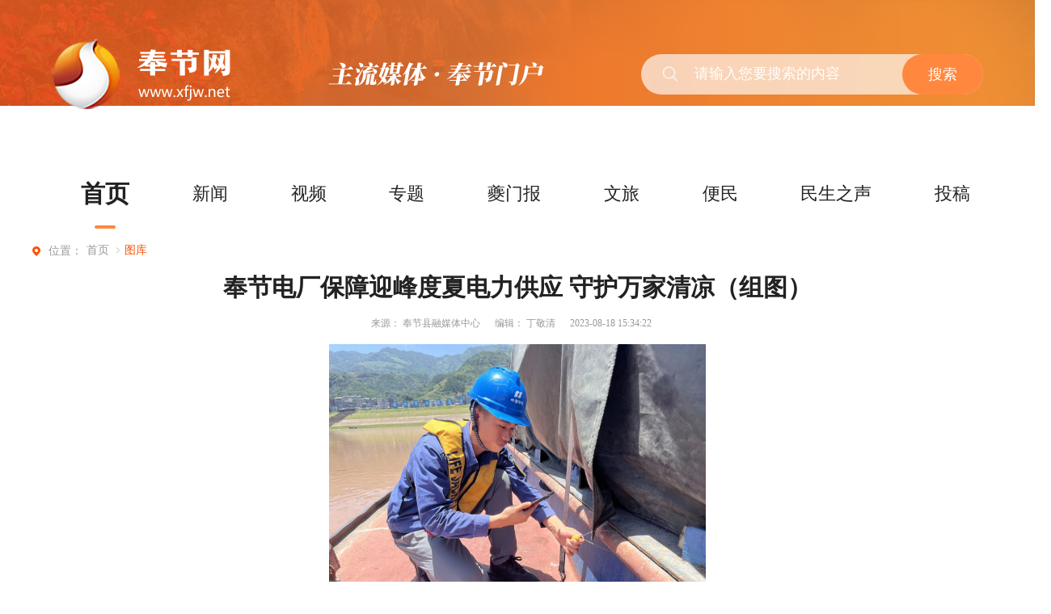

--- FILE ---
content_type: application/javascript; charset=UTF-8
request_url: http://www.xfjw.net/_nuxt/a1248cc.js
body_size: 6146
content:
(window.webpackJsonp=window.webpackJsonp||[]).push([[11],{370:function(e,t,n){var content=n(374);content.__esModule&&(content=content.default),"string"==typeof content&&(content=[[e.i,content,""]]),content.locals&&(e.exports=content.locals);(0,n(29).default)("dce40734",content,!0,{sourceMap:!1})},371:function(e,t,n){"use strict";var r=[function(){var e=this,t=e.$createElement,r=e._self._c||t;return r("span",{staticClass:"ti"},[r("img",{staticClass:"po",attrs:{src:n(372)}}),r("span",{staticStyle:{"vertical-align":"middle"}},[e._v("位置：")])])}],o=(n(74),n(19)),c=n(21),l=n(35),d=n(34),f=n(16),v=n(8),h=(n(12),n(2));function w(e){var t=function(){if("undefined"==typeof Reflect||!Reflect.construct)return!1;if(Reflect.construct.sham)return!1;if("function"==typeof Proxy)return!0;try{return Boolean.prototype.valueOf.call(Reflect.construct(Boolean,[],(function(){}))),!0}catch(e){return!1}}();return function(){var n,r=Object(f.a)(e);if(t){var o=Object(f.a)(this).constructor;n=Reflect.construct(r,arguments,o)}else n=r.apply(this,arguments);return Object(d.a)(this,n)}}var m=function(e,t,n,desc){var r,o=arguments.length,c=o<3?t:null===desc?desc=Object.getOwnPropertyDescriptor(t,n):desc;if("object"===("undefined"==typeof Reflect?"undefined":Object(v.a)(Reflect))&&"function"==typeof Reflect.decorate)c=Reflect.decorate(e,t,n,desc);else for(var i=e.length-1;i>=0;i--)(r=e[i])&&(c=(o<3?r(c):o>3?r(t,n,c):r(t,n))||c);return o>3&&c&&Object.defineProperty(t,n,c),c},y=function(e){Object(l.a)(n,e);var t=w(n);function n(){return Object(o.a)(this,n),t.apply(this,arguments)}return Object(c.a)(n,[{key:"mounted",value:function(){console.log(this.routers)}}]),n}(h.f);m([Object(h.c)()],y.prototype,"routers",void 0);var x=y=m([Object(h.a)({})],y),_=(n(373),n(20)),component=Object(_.a)(x,(function(){var e=this,t=e.$createElement,n=e._self._c||t;return e.routers.length>0?n("div",{staticClass:"breadcrumb"},[e._m(0),e._v(" "),e._l(e.routers,(function(t,r){return[n("span",{key:r,staticClass:"txt",class:{yellow:r==e.routers.length-1}},[t.path?n("router-link",{attrs:{to:t.path}},[e._v(e._s(t.name))]):[e._v(e._s(t.name))]],2),e._v(" "),r<e.routers.length-1?n("Icon",{key:r,attrs:{type:"ios-arrow-forward",color:"#D1D1D1"}}):e._e()]}))],2):e._e()}),r,!1,null,"9e2843ee",null);t.a=component.exports},372:function(e,t){e.exports="[data-uri]"},373:function(e,t,n){"use strict";n(370)},374:function(e,t,n){var r=n(28)(!1);r.push([e.i,".po[data-v-9e2843ee]{width:10px;vertical-align:middle;margin-right:10px}.breadcrumb[data-v-9e2843ee]{width:100%;padding:20px 0}.breadcrumb .ti[data-v-9e2843ee],.breadcrumb .txt[data-v-9e2843ee]{font-size:14px;font-family:Microsoft YaHei;font-weight:400;color:#999;vertical-align:middle}.breadcrumb .txt[data-v-9e2843ee]{padding:0 2px}.breadcrumb .txt a[data-v-9e2843ee]{color:#999}.breadcrumb .yellow[data-v-9e2843ee],.breadcrumb .yellow a[data-v-9e2843ee]{color:#ff5202}",""]),e.exports=r},385:function(e,t,n){"use strict";var r=n(19),o=n(21),c=(n(5),n(45)),l=n(88),d=n(142),f=function(){function e(){Object(r.a)(this,e),this.appId=Object(c.state)().appId}return Object(o.a)(e,[{key:"send",value:function(e){var t=arguments.length>1&&void 0!==arguments[1]?arguments[1]:{};return new Promise((function(n,r){l.a.post(e,t).then((function(e){n(e)})).catch((function(e){r(e)}))}))}},{key:"get",value:function(e){var t=arguments.length>1&&void 0!==arguments[1]?arguments[1]:{};return new Promise((function(n,r){l.a.get(e,{params:t}).then((function(e){n(e)})).catch((function(e){r(e)}))}))}},{key:"newSend",value:function(e){var t=arguments.length>1&&void 0!==arguments[1]?arguments[1]:{};return new Promise((function(n,r){d.a.post(e,t).then((function(e){n(e)})).catch((function(e){r(e)}))}))}},{key:"getConfig",value:function(e){return this.newSend("/config/common/listTwo",e)}},{key:"getNews",value:function(e){return this.newSend("/info/news",e)}},{key:"getNewsDetail",value:function(e,t){return t?d.a.post("/infoDetailNew",{infoClassifyId:e,k:t}):d.a.post("/infoDetailNew",{infoClassifyId:e})}},{key:"specialDetail",value:function(e,t){return t?d.a.post("/specialDetail",{appId:this.appId,infoClassifyId:e,k:t}):d.a.post("/specialDetail",{appId:this.appId,infoClassifyId:e})}},{key:"infoThemeList",value:function(e,t,n,r,o,c,l){return d.a.post("/info/getSpecialSubList",{infoClassifyId:e,themeId:t,appId:n,lastId:r,lastSortNo:o,lastOnlineTime:c,isPC:l})}},{key:"getMultiplePic",value:function(e){return d.a.post("/info/v2/detail",{id:e})}},{key:"getConvenience",value:function(e){return d.a.post("/convenience",{appId:this.appId,columnsId:e}).then()}}]),e}();t.a=new f},449:function(e,t,n){var content=n(548);content.__esModule&&(content=content.default),"string"==typeof content&&(content=[[e.i,content,""]]),content.locals&&(e.exports=content.locals);(0,n(29).default)("31eb80e1",content,!0,{sourceMap:!1})},450:function(e,t,n){var content=n(550);content.__esModule&&(content=content.default),"string"==typeof content&&(content=[[e.i,content,""]]),content.locals&&(e.exports=content.locals);(0,n(29).default)("17ab0d1c",content,!0,{sourceMap:!1})},547:function(e,t,n){"use strict";n(449)},548:function(e,t,n){var r=n(28)(!1);r.push([e.i,"@media screen and (max-width:1366px){.carousel-item[data-v-7489ceea]{width:620px;height:350px}}@media screen and (min-width:1366px){.carousel-item[data-v-7489ceea]{width:100%;height:600px}}.news-swipe[data-v-7489ceea]{margin:20px 0}.news-swipe .carousel-item[data-v-7489ceea]{position:relative;cursor:pointer;width:100%;display:flex;justify-content:center;align-items:center}.news-swipe .carousel-item img[data-v-7489ceea]{width:auto;max-width:100%;height:100%}.news-swipe .carousel-item .name[data-v-7489ceea]{padding-left:18px;background:rgba(0,0,0,.6);width:100%;height:54px;line-height:54px;font-family:Microsoft YaHei;font-size:20px;font-weight:400;font-stretch:normal;color:#fff;position:absolute;bottom:0;left:0}.news-swipe .ivu-carousel-dots-inside[data-v-7489ceea]{bottom:23px;transform:translateY(50%);right:0;max-width:100px}.news-swipe .ivu-carousel-dots-inside li button[data-v-7489ceea]{width:8px;height:8px;border:1px solid #fff}.news-swipe .ivu-carousel-dots-inside .ivu-carousel-active>button.radius[data-v-7489ceea]{width:8px;height:8px;background:#fff}.news-swipe[data-v-7489ceea]  .ivu-icon{font-size:20px}.news-swipe[data-v-7489ceea]  .ivu-carousel:hover .ivu-carousel-arrow-hover{background-color:rgba(255,82,2,.8)}.news-swipe .current[data-v-7489ceea]{position:absolute;bottom:0;left:0;width:100%;height:54px;line-height:54px;text-align:right;padding-right:16px;color:#cdcdcd;font-size:20px}.mySwiper2[data-v-7489ceea]{height:20%;box-sizing:border-box;padding:10px 0}.mySwiper2 .swiper-slide[data-v-7489ceea]{width:25%;height:100%;opacity:.4}.mySwiper2 .swiper-slide-thumb-active[data-v-7489ceea]{opacity:1}.swiper-slide img[data-v-7489ceea]{display:block;width:100%;height:100%;-o-object-fit:cover;object-fit:cover}",""]),e.exports=r},549:function(e,t,n){"use strict";n(450)},550:function(e,t,n){var r=n(28)(!1);r.push([e.i,".main[data-v-e1610d12]{width:100%;min-height:500px;background-color:#fff}.main .content[data-v-e1610d12]{width:1200px;margin:0 auto}.main .content .article[data-v-e1610d12]{width:100%;box-sizing:border-box;padding:0 100px}.main .content .article .article-title[data-v-e1610d12]{font-size:30px;font-family:Microsoft YaHei;font-weight:700;color:#222;text-align:center;line-height:36px}.main .content .article .info[data-v-e1610d12]{display:flex;justify-content:center;margin-top:20px}.main .content .article .info .info-inner .ti[data-v-e1610d12],.main .content .article .info .info-inner .txt[data-v-e1610d12]{font-size:12px;font-family:Microsoft YaHei;font-weight:400;color:#999}.main .content .article .info .info-inner .txt[data-v-e1610d12]{padding-right:15px}.main .content .article .slogan[data-v-e1610d12]{margin-top:20px;width:100%;background:#f4f1ee;border-radius:6px;font-size:16px;font-family:Microsoft YaHei;font-weight:400;color:#222;line-height:26px;box-sizing:border-box;padding:20px;text-align:justify}.main .content .article .article-detail[data-v-e1610d12]{width:100%;margin-top:20px}.main .content .article .article-detail img[data-v-e1610d12]{max-width:100%}.main .content .article .copyright[data-v-e1610d12]{margin:30px 0 70px;width:100%;background:#fbfbfb;border-radius:6px;font-size:18px;font-family:Microsoft YaHei;font-weight:400;box-sizing:border-box;padding:30px 20px}.main .content .article .copyright .title[data-v-e1610d12]{font-weight:400;color:#333;margin-bottom:22px}.main .content .article .copyright p[data-v-e1610d12]{color:#999;text-indent:36px;line-height:30px}",""]),e.exports=r},602:function(e,t,n){"use strict";n.r(t);n(74);var r=n(9),o=n(19),c=n(21),l=n(35),d=n(34),f=n(16),v=n(8),h=(n(62),n(12),n(56),n(17),n(63),n(64),n(57),n(76),n(2)),w=n(75),m=n(371),y=n(385);function x(e){var t=function(){if("undefined"==typeof Reflect||!Reflect.construct)return!1;if(Reflect.construct.sham)return!1;if("function"==typeof Proxy)return!0;try{return Boolean.prototype.valueOf.call(Reflect.construct(Boolean,[],(function(){}))),!0}catch(e){return!1}}();return function(){var n,r=Object(f.a)(e);if(t){var o=Object(f.a)(this).constructor;n=Reflect.construct(r,arguments,o)}else n=r.apply(this,arguments);return Object(d.a)(this,n)}}var _=function(e,t,n,desc){var r,o=arguments.length,c=o<3?t:null===desc?desc=Object.getOwnPropertyDescriptor(t,n):desc;if("object"===("undefined"==typeof Reflect?"undefined":Object(v.a)(Reflect))&&"function"==typeof Reflect.decorate)c=Reflect.decorate(e,t,n,desc);else for(var i=e.length-1;i>=0;i--)(r=e[i])&&(c=(o<3?r(c):o>3?r(t,n,c):r(t,n))||c);return o>3&&c&&Object.defineProperty(t,n,c),c},O=function(e){Object(l.a)(n,e);var t=x(n);function n(){var e;return Object(o.a)(this,n),(e=t.apply(this,arguments)).isMounted=!1,e.currentImg=0,e.value1=0,e.swiperOptions1={slidesPerView:1,navigation:{nextEl:".next",prevEl:".prev"},on:{},thumbs:{swiper:{el:".mySwiper2",spaceBetween:10,slidesPerView:"auto",freeMode:!0,loop:!0,watchSlidesProgress:!0,centerSlides:!0}}},e.swiperOptions2={spaceBetween:10,slidesPerView:4,freeMode:!0,loop:!0,watchSlidesProgress:!0,click:!0},e}return Object(c.a)(n,[{key:"created",value:function(){}},{key:"updated",value:function(){}},{key:"mounted",value:function(){}}]),n}(h.f);_([Object(h.c)({type:Array,default:function(){return[]}})],O.prototype,"carouselData",void 0);var D=O=_([Object(h.a)({})],O),C=(n(547),n(20)),j=Object(C.a)(D,(function(){var e=this,t=e.$createElement,n=e._self._c||t;return n("div",{staticClass:"news-swipe"},[n("div",{staticClass:"swiper-thumb-wraper"},[n("div",{directives:[{name:"swiper",rawName:"v-swiper:mySwiper",value:e.swiperOptions1,expression:"swiperOptions1",arg:"mySwiper"}],staticClass:"swiper-container"},[n("div",{staticClass:"swiper-wrapper"},e._l(e.carouselData,(function(t,r){return n("div",{key:t.id,staticClass:"swiper-slide"},[n("div",{staticClass:"carousel-item"},[n("img",{directives:[{name:"lazy",rawName:"v-lazy",value:t.fileUrl,expression:"item.fileUrl"}],attrs:{alt:t.title}}),e._v(" "),n("p",{staticClass:"name txt-ellipsis-l1"},[e._v("\n              "+e._s(t.description)+"\n            ")]),e._v(" "),n("p",{staticClass:"current"},[e._v(e._s(r+1)+" / "+e._s(e.carouselData.length))])])])})),0)]),e._v(" "),n("div",{ref:"swiper2",staticClass:"swiper-container mySwiper2"},[n("div",{staticClass:"swiper-wrapper"},e._l(e.carouselData,(function(e){return n("div",{key:e.id,staticClass:"swiper-slide",staticStyle:{height:"180px"}},[n("img",{staticStyle:{display:"inline-block"},attrs:{src:e.fileUrl}})])})),0)])])])}),[],!1,null,"7489ceea",null).exports;function k(e){var t=function(){if("undefined"==typeof Reflect||!Reflect.construct)return!1;if(Reflect.construct.sham)return!1;if("function"==typeof Proxy)return!0;try{return Boolean.prototype.valueOf.call(Reflect.construct(Boolean,[],(function(){}))),!0}catch(e){return!1}}();return function(){var n,r=Object(f.a)(e);if(t){var o=Object(f.a)(this).constructor;n=Reflect.construct(r,arguments,o)}else n=r.apply(this,arguments);return Object(d.a)(this,n)}}var A=function(e,t,n,desc){var r,o=arguments.length,c=o<3?t:null===desc?desc=Object.getOwnPropertyDescriptor(t,n):desc;if("object"===("undefined"==typeof Reflect?"undefined":Object(v.a)(Reflect))&&"function"==typeof Reflect.decorate)c=Reflect.decorate(e,t,n,desc);else for(var i=e.length-1;i>=0;i--)(r=e[i])&&(c=(o<3?r(c):o>3?r(t,n,c):r(t,n))||c);return o>3&&c&&Object.defineProperty(t,n,c),c};var R,S=function(e){Object(l.a)(n,e);var t=k(n);function n(){var e;return Object(o.a)(this,n),(e=t.apply(this,arguments)).breadRouters=[{path:"/",name:"首页"},{path:"/imgpage",name:"图库"}],e.componentIs="TypeOne",e.waterMarker=!1,e}return Object(c.a)(n,[{key:"mounted",value:function(){var e=this,t=window.location.href.split("?")[1].split("&").filter((function(e){return e.includes("k")}));if(t.length){var n=t[0].split("=");this.waterMarker=!0,y.a.getNewsDetail(this.$route.query.infoClassifyId,n[1]).then((function(t){t.code<0&&e.$router.replace({name:"error-error404"}),0===t.code&&(e.newsDetail=t.data)}))}else y.a.getNewsDetail(this.$route.query.infoClassifyId).then((function(t){t.code<0&&e.$router.replace({name:"error-error404"}),0===t.code&&(e.newsDetail=t.data)}));w.a.increaseViewCount({appId:this.$store.state.appId,sourceId:this.$route.query.infoClassifyId,sourceType:"1"}),console.log(this.newsDetail)}}]),n}(h.f),I=S=A([Object(h.a)({components:{Breadcrumb:m.a,ImgDetailSwipe:j},head:function(){return{title:this.newsDetail.title||"图库详情",meta:[{name:"keywords",content:this.newsDetail.keywords||"奉节网,奉节,重庆奉节,奉节县,奉节新闻,奉节旅游,奉节房产,奉节信息,fengjie,夔门报,奉节手机报"},{hid:"description",name:"description",content:this.newsDetail.synopsis||"奉节网（www.xfjw.net）是奉节点击量最大最权威的综合门户网站，集报纸、网站、手机报、微博、微信、客户端和电视节目为一体，提供全方位的奉节文图音视频新闻资讯、深度访谈、观点评论和便民信息等，服务广大网友，展示奉节形象！"}]}},asyncData:(R=Object(r.a)(regeneratorRuntime.mark((function e(t){var n,r,o,c;return regeneratorRuntime.wrap((function(e){for(;;)switch(e.prev=e.next){case 0:if(n=t.route.fullPath.split("?")[1],r=n.split("&").filter((function(e){return e.includes("k")})),o=null,!r.length){e.next=9;break}return c=r[0].split("="),e.next=7,y.a.getNewsDetail(t.query.infoClassifyId,c[1]).then((function(e){if(e.code<0)return t.redirect("/error/error404");0===e.code&&(o=e.data,t.store.commit("setTopNav",0))}));case 7:e.next=11;break;case 9:return e.next=11,y.a.getNewsDetail(t.query.infoClassifyId).then((function(e){if(e.code<0)return t.redirect("/error/error404");0===e.code&&(o=e.data,t.store.commit("setTopNav",0))}));case 11:return e.abrupt("return",{newsDetail:o,componentIs:(l=Number(o.contextType),d=void 0,d="TypeOne",1===l?d="TypeTwo":5===l||7===l?d="TypeVideo":4===l&&(d="TypeAudio"),d)});case 12:case"end":return e.stop()}var l,d}),e)}))),function(e){return R.apply(this,arguments)})})],S),P=(n(549),Object(C.a)(I,(function(){var e=this,t=e.$createElement,n=e._self._c||t;return n("div",{staticClass:"main"},[n("div",{staticClass:"content"},[n("breadcrumb",{attrs:{routers:e.breadRouters}}),e._v(" "),n("div",{directives:[{name:"waterMarker",rawName:"v-waterMarker",value:e.waterMarker?{text:"未发布—勿转载",textColor:"rgba(180, 180, 180, 0.6)"}:{text:""},expression:"\n        waterMarker\n          ? {\n              text: '未发布—勿转载',\n              textColor: 'rgba(180, 180, 180, 0.6)'\n            }\n          : { text: '' }\n      "}],staticClass:"article"},[n("h1",{staticClass:"article-title"},[e._v("\n        "+e._s(e.newsDetail.title)+"\n      ")]),e._v(" "),n("div",{staticClass:"info"},[n("span",{staticClass:"info-inner"},[e.newsDetail.infoSource?[n("span",{staticClass:"ti"},[e._v("来源：")]),e._v(" "),n("span",{staticClass:"txt"},[e._v(e._s(e.newsDetail.infoSource))])]:e._e(),e._v(" "),e.newsDetail.contributor||e.newsDetail.updator?[n("span",{staticClass:"ti"},[e._v("编辑：")]),e._v(" "),n("span",{staticClass:"txt"},[e._v(e._s(e.newsDetail.contributor||e.newsDetail.updator))])]:e._e(),e._v(" "),n("span",{staticClass:"txt"},[e._v(e._s(e.newsDetail.onlineDate))])],2)]),e._v(" "),e.newsDetail.synopsis?[n("div",{staticClass:"slogan"},[e._v("\n          新闻摘要：\n          "),n("span",{domProps:{innerHTML:e._s(e.newsDetail.synopsis)}})])]:e._e(),e._v(" "),e.newsDetail.appResource?n("div",[n("ImgDetailSwipe",{attrs:{"carousel-data":e.newsDetail.appResource}})],1):e._e(),e._v(" "),e.newsDetail.content?n("div",{domProps:{innerHTML:e._s(e.newsDetail.content)}}):e._e(),e._v(" "),n("div",{staticClass:"article-detail"},[n(e.componentIs,{tag:"component",attrs:{"news-detail":e.newsDetail}})],1),e._v(" "),e._m(0)],2)],1)])}),[function(){var e=this,t=e.$createElement,n=e._self._c||t;return n("div",{staticClass:"copyright"},[n("div",{staticClass:"title"},[e._v("版权声明：")]),e._v(" "),n("div",[n("p",[e._v("\n            凡所有标注为“来源：奉节网”的稿件版权均为本站所有，若需引用、转载，请来信获取授权，使用时请注明来源和原文链接，并在授权范围内使用；未经授权不得盗链、盗用本站资源、不得复制或仿造本网站、不得随意转载使用本站版权所有的稿件，若有违反，我站将追究有相关法律责任。\n          ")]),e._v(" "),n("p",[e._v("本站法律顾问：重庆夔府律师事务所 余世军。")])])])}],!1,null,"e1610d12",null));t.default=P.exports}}]);